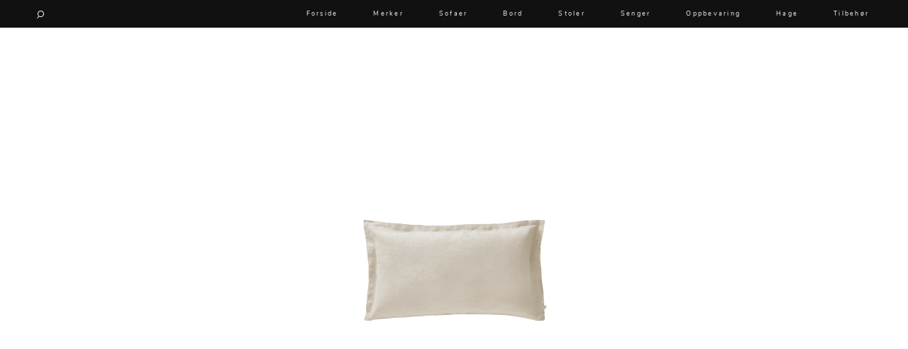

--- FILE ---
content_type: text/html; charset=utf-8
request_url: https://utdinterior.no/senger/sengetoy/amanda-putevar-90x50-cm-30151-7899/
body_size: 6574
content:
<!DOCTYPE html>

<html lang="no">
    <head>
        <!-- Meta -->
        <meta charset="utf-8">
        <meta http-equiv="X-UA-Compatible" content="IE=edge">
        <meta name="viewport" content="width=device-width, initial-scale=1.0, maximum-scale=1.0, user-scalable=0">
        <meta name="format-detection" content="telephone=no">
            <meta name="msvalidate.01" content="785DD9746B5C367EC5F0026DE9E1A6CF" />
            <meta name="verification" content="569e6897a407cb97f956503267e42ad7" />
            <meta name="verification" content="9182a9de4150b855a6b268cead280b2d">

        <link rel="shortcut icon" href="/media/favicon.ico">
	<script data-ad-client="ca-pub-7458926770415601" async src="https://pagead2.googlesyndication.com/pagead/js/adsbygoogle.js"></script>

        
    <meta name="author" content="UTDinterior">
    <meta name="keywords" content="UTDinterior, interiør, Senger, Sengetøy">

    <meta property="og:title" content="AMANDA putevar 90x50 cm - 1
 - UTDinterior"/>
    <meta property="og:image" content="http://assets.ellosgroup.com/i/ellos/jot_1583932-01_Fs?w=600"/>
    <meta property="og:url" content="https://utdinterior.no/senger/sengetoy/amanda-putevar-90x50-cm-30151-7899/"/>

    <meta property="og:site_name" content="UTDinterior"/>

    
        <meta name="description" content="1-pk putevar av plaggvasket lin. Det er lett å elske lin, dets egenskaper, følelse og struktur. Lin varmer når det er kaldt, og er sval å sove i når d">
        <meta property="og:description" content="1-pk putevar av plaggvasket lin. Det er lett å elske lin, dets egenskaper, følelse og struktur. Lin varmer når det er kaldt, og er sval å sove i når d"/>
    

    <script type="application/ld+json">
    {
        "@context": "https://schema.org/",
        "@type": "Product",
        "name": "AMANDA putevar 90x50 cm - 1
",
        "image": "http://assets.ellosgroup.com/i/ellos/jot_1583932-01_Fs?w=600",
        "description": "1-pk putevar av plaggvasket lin. Det er lett å elske lin, dets egenskaper, følelse og struktur. Lin varmer når det er kaldt, og er sval å sove i når d",
        "sku": "27326117441",
        "brand": {
            "@type": "Brand",
            "name": "None"
        },
        "offers": {
            "@type": "Offer",
            "url": "https://utdinterior.no/senger/sengetoy/amanda-putevar-90x50-cm-30151-7899/",
            "priceCurrency": "NOK",
            "price": "249",
            "availability": "http://schema.org/InStock",
            "seller": {
                "@type": "Organization",
                "name": "UTDinterior"
            }
        }
    }
    </script>


        <!-- The title -->
        <title>AMANDA putevar 90x50 cm - 1
 | UTDinterior</title>

        <!-- Styles -->
        <link rel="stylesheet" type="text/css" href="/media/assets/styles/utdcss_OTQyYmUw.css">

        <noscript>
            <style>
                .hidden { opacity: 1.0 !important; }
            </style>
        </noscript>

	
        <script>
            (function(i,s,o,g,r,a,m){i['GoogleAnalyticsObject']=r;i[r]=i[r]||function(){
            (i[r].q=i[r].q||[]).push(arguments)},i[r].l=1*new Date();a=s.createElement(o),
            m=s.getElementsByTagName(o)[0];a.async=1;a.src=g;m.parentNode.insertBefore(a,m)
            })(window,document,'script','https://www.google-analytics.com/analytics.js','ga');

            ga('create', 'UA-98492021-1', 'auto');
            ga('send', 'pageview');
        </script>

    </head>

    <body class="hidden" data-url="/senger/sengetoy/amanda-putevar-90x50-cm-30151-7899/">
        <div id="wrapper">
        	<!-- Header -->
            <nav id="nav-black">
                <div class="container">
                    <div class="left">
                        <a href="#" class="toggle-open-search"><img src="/media/assets/images/search_white3.png" width="10" alt="Søkeikon"></a>

                        <form method="get" action="/produkter/">
                            <input type="text" name="search_query" id="id_query" class="nav-input" value="" autocomplete="off" autocorrect="off" autocapitalize="off" spellcheck="false">
                        </form>
                    </div>

                    <div class="right">
                        <a href="#" class="toggle-big-menu">
                            <span class="bar1"></span>
                            <span class="bar2"></span>
                            <span class="bar3"></span>
                        </a>

                        
                            
<ul class="menu">
    <li>
        <a href="/" class="open-link">Forside</a>
    </li>

    <li>
        <a href="/merker/" class="open-link">Merker</a>
    </li>

    <li class="menu-has-sub sofa">
        <a href="/sofaer/" class="open-link first" data-category="sofaer" title="Sofaer">Sofaer</a>

        <ul class="sub-menu">
           <li><a href="/sofaer/modulsofaer/" class="open-link" data-category="modulsofaer">Modulsofaer</a></li>
           <li><a href="/sofaer/sjeselongsofaer/" class="open-link" data-category="sjeselongsofaer">Sofa m/sjeselong</a></li>
           <li><a href="/sofaer/sovesofaer/" class="open-link" data-category="sovesofaer">Sovesofaer</a></li>
           <li><a href="/sofaer/3perssofaer/" class="open-link" data-category="3perssofaer">2-3 pers - sofa</a></li>
           <li><a href="/sofaer/hjornesofaer/" class="open-link" data-category="hjornesofaer">Hjørnesofaer</a></li>
           <li><a href="/sofaer/sofagrupper/" class="open-link" data-category="sofagrupper">Sofagrupper</a></li>
           <li><a href="/sofaer/sofaer_diverse/" class="open-link" data-category="sofaer_diverse">Diverse</a></li>
        </ul>
    </li>

    <li class="menu-has-sub table">
        <a href="/bord/" class="open-link first" data-category="bord" title="Bord">Bord</a>

        <ul class="sub-menu">
            <li><a href="/bord/spisebord/" class="open-link" data-category="spisebord">Spisebord</a></li>
            <li><a href="/bord/spisestuer/" class="open-link" data-category="spisestuer">Spisestuer</a></li>
            <li><a href="/bord/stuebord/" class="open-link" data-category="stuebord">Stuebord</a></li>
            <li><a href="/bord/smabord/" class="open-link" data-category="smabord">Småbord</a></li>
            <li><a href="/bord/skrivebord/" class="open-link" data-category="skrivebord">Skrivebord</a></li>
            <li><a href="/bord/nattbord/" class="open-link" data-category="nattbord">Nattbord</a></li>
            <li><a href="/bord/bord_diverse/" class="open-link" data-category="bord_diverse">Diverse</a></li>
        </ul>
    </li>

    <li class="menu-has-sub chair">
        <a href="/stoler/" class="open-link first" data-category="stoler" title="Stoler">Stoler</a>

        <ul class="sub-menu">
            <li><a href="/stoler/spisestoler/" class="open-link" data-category="spisestoler">Spisestoler</a></li>
            <li><a href="/stoler/kontorstoler/" class="open-link" data-category="kontorstoler">Kontorstoler</a></li>
            <li><a href="/stoler/lenestoler/" class="open-link" data-category="lenestoler">Lenestoler</a></li>
            <li><a href="/stoler/barstoler/" class="open-link" data-category="barstoler">Barstoler</a></li>
            <li><a href="/stoler/puffer/" class="open-link" data-category="puffer">Puffer</a></li>
            <li><a href="/stoler/krakker/" class="open-link" data-category="krakker">Krakker og benker</a></li>
            <li><a href="/stoler/stolputer/" class="open-link" data-category="stolputer">Stolputer</a></li>
            <li><a href="/stoler/stoler_diverse/" class="open-link" data-category="stoler_diverse">Diverse</a></li>
        </ul>
    </li>

    <li class="menu-has-sub bed">
        <a href="/senger/" class="open-link first" data-category="senger" title="senger">Senger</a>

        <ul class="sub-menu">
            <li><a href="/senger/senger-og-madrasser/" class="open-link" data-category="senger-og-madrasser">Senger og madrasser</a></li>
            <li><a href="/senger/sengegavler/" class="open-link" data-category="sengegavler">Sengegavler</a></li>
            <li><a href="/senger/dyner-og-puter/" class="open-link" data-category="dyner-og-puter">Dyner og puter</a></li>
            <li><a href="/senger/sengetepper/" class="open-link" data-category="sengetepper">Sengetepper</a></li>
            <li><a href="/senger/sengetoy/" class="open-link" data-category="sengetoy">Sengetøy</a></li>
        </ul>
    </li>

    <li class="menu-has-sub storage">
        <a href="/oppbevaring/" class="open-link first" data-category="oppbevaring" title="Oppbevaring">Oppbevaring</a>

        <ul class="sub-menu">
            <li><a href="/oppbevaring/skjenker/" class="open-link" data-category="skjenker">Skjenker og skap</a></li>
            <li><a href="/oppbevaring/mediemobler/" class="open-link" data-category="mediemobler">Mediemøbler</a></li>
            <li><a href="/oppbevaring/reoler/" class="open-link" data-category="reoler">Vitrineskap</a></li>
            <li><a href="/oppbevaring/moduler/" class="open-link" data-category="moduler">Moduler</a></li>
            <li><a href="/oppbevaring/kommoder/" class="open-link" data-category="kommoder">Kommoder</a></li>
            <li><a href="/oppbevaring/kroker-og-hengere/" class="open-link" data-category="kroker-og-hengere">Kroker og hengere</a>
            <li><a href="/oppbevaring/smahyller/" class="open-link" data-category="smahyller">Småhyller</a></li>
            <li><a href="/oppbevaring/skohyller/" class="open-link" data-category="skohyller">Skohyller</a></li>
            <li><a href="/oppbevaring/oppbevaring_diverse/" class="open-link" data-category="oppbevaring_diverse">Diverse</a>
        </ul>
    </li>

    <li class="menu-has-sub garden">
        <a href="/hage/" class="open-link first" data-category="hage" title="Hage">Hage</a>

        <ul class="sub-menu">
            <li><a href="/hage/hagebord/" class="open-link" data-category="hagebord">Hagebord</a></li>
            <li><a href="/hage/hagestoler/" class="open-link" data-category="hagestoler">Hagestoler</a></li>
            <li><a href="/hage/grupper/" class="open-link" data-category="grupper">Grupper</a></li>
            <li><a href="/hage/krakker-og-benker/" class="open-link" data-category="krakker-og-benker">Krakker og benker</a></li>
            <li><a href="/hage/solstoler/" class="open-link" data-category="solstoler">Solstoler</a></li>
            <li><a href="/hage/parasoller/" class="open-link" data-category="parasoller">Parasoller</a></li>
            <li><a href="/hage/griller/" class="open-link" data-category="griller">Griller</a></li>
            <li><a href="/hage/puter-og-tilbehor/" class="open-link" data-category="puter-og-tilbehor">Puter og tilbehør</a></li>
            <li><a href="/hage/utebelysning/" class="open-link" data-category="utebelysning">Utebelysning</a></li>
        </ul>
    </li>

    <li class="menu-has-sub accessories">
        <a href="/tilbehor/" class="open-link first" data-category="tilbehor" title="Tilbehør">Tilbehør</a>

        <ul class="sub-menu">
            <li class="sub-has-sub inactive">
                <a href="/tilbehor/belysning/" class="open-link" data-category="belysning">Lamper</a>

                <ul class="sub_sub_menu accessories">
                    <li><a href="/tilbehor/belysning/gulvlamper/" class="open-link tag-link" data-category="gulvlamper">Gulvlamper</a></li>
                    <li><a href="/tilbehor/belysning/taklamper/" class="open-link tag-link" data-category="taklamper">Taklamper</a></li>
                    <li><a href="/tilbehor/belysning/bordlamper/" class="open-link tag-link" data-category="bordlamper">Bordlamper</a></li>
                    <li><a href="/tilbehor/belysning/vegglamper/" class="open-link tag-link" data-category="vegglamper">Vegglamper</a></li>
                    <li><a href="/tilbehor/belysning/andrelamper/" class="open-link tag-link" data-category="andrelamper">Andre lamper</a></li>
                </ul>
            </li>
            <li><a href="/tilbehor/lampetilbehor/" class="open-link" data-category="lampetilbehor">Lampetilbehør</a></li>
            <li><a href="/tilbehor/diverse-belysning/" class="open-link" data-category="diverse-belysning">Diverse belysning</a></li>
            <li><a href="/tilbehor/stearin-og-telys/" class="open-link" data-category="stearin-og-telys">Stearin og telys</a></li>
            <li class="shs inactive sub-has-sub">
                <a href="/tilbehor/alltekstil/" class="open-link" data-category="alltekstil">Tekstil</a>

                <ul class="sub_sub_menu accessories">
                    <li><a href="/tilbehor/tepper/" class="open-link" data-category="tepper">Tepper</a></li>
                    <li><a href="/tilbehor/pledd/" class="open-link" data-category="pledd">Pledd</a></li>
                    <li><a href="/tilbehor/gardiner/" class="open-link" data-category="gardiner">Gardiner</a></li>
                    <li><a href="/tilbehor/gardintilbehor/" class="open-link" data-category="gardintilbehor">Gardintilbehør</a></li>
                    <li><a href="/tilbehor/handkler/" class="open-link" data-category="handkler">Håndklær</a></li>
                    <li><a href="/tilbehor/duker/" class="open-link" data-category="duker">Duker</a></li>
                    <li><a href="/tilbehor/pynteputer-og-trekk/" class="open-link" data-category="pynteputer-og-trekk">Pynteputer og trekk</a></li>
                    <li><a href="/tilbehor/tekstil/" class="open-link" data-category="tekstil">Diverse tekstil</a></li>
                </ul>
            </li>
            <li><a href="/tilbehor/posters/" class="open-link" data-category="posters">Posters og kort</a></li>
            <li><a href="/tilbehor/dekorasjon/" class="open-link" data-category="dekorasjon">Dekorasjon</a></li>
            <li><a href="/tilbehor/klokker-og-veggur/" class="open-link" data-category="klokker-og-veggur">Klokker og veggur</a></li>
            <li><a href="/tilbehor/speil/" class="open-link" data-category="speil">Speil</a></li>
            <li class="shs inactive sub-has-sub">
                <a href="/tilbehor/vaser-og-potter/" class="open-link" data-category="vaser-og-potter">Vaser og potter</a>

                <ul class="sub_sub_menu accessories">
                    <li><a href="/tilbehor/vaser-og-potter/potter/" class="open-link tag-link" data-category="potter">Potter</a></li>
                    <li><a href="/tilbehor/vaser-og-potter/vaser/" class="open-link tag-link" data-category="vaser">Vaser</a></li>
                    <li><a href="/tilbehor/vaser-og-potter/krukker/" class="open-link tag-link" data-category="krukker">Krukker</a></li>
                </ul>
            </li>
            <li><a href="/tilbehor/kjokkentilbehor/" class="open-link" data-category="kjokkentilbehor">Kjøkkentilbehør</a></li>
            
        </ul>
    </li>
</ul>


                        
                    </div>
                </div>
            </nav>

        	<nav id="nav">
                <div class="container">
                    <div class="left">
                        <span class="toggle-open-search"><img src="/media/assets/images/search_hd3.jpg" width="12" alt="Søkeikon"></span>

                        <form method="get" action="/produkter/">
                            <input type="text" name="search_query" id="id_query2" class="nav-input" value="" autocomplete="off" autocorrect="off" autocapitalize="off" spellcheck="false">
                        </form>
                    </div>

                    <div class="center">
                        <span><a href="/" title="UTDinterior"><img src="/media/assets/images/utdinterior_logo_2017.jpg" alt="UTDinterior"></a></span>
                    </div>

                    <div class="right">
                        <span class="toggle-big-menu">
                            <span class="bar1"></span>
                            <span class="bar2"></span>
                            <span class="bar3"></span>
                        </span>
                    </div>

                    
                        <div class="big-menu hidden" id="big-menu" data-active-main="">
    <div class="inner">
        
            <ul class="top">
                <li class="parent">
                    <a href="/merker/" class="mm open-link first">Merker</a>
                    <button class="toggle-sub-menu inactive" style="opacity: 0;"></button>
                </li>
            </ul>
            
            <ul class="top">
                <li class="parent">
                    <a href="/sofaer/" class="mm open-link first" data-category="sofaer" title="Sofaer">Sofaer</a>
                    <button class="toggle-sub-menu inactive"></button>
                </li>

                <ul class="sub">
                    <li><a href="/sofaer/modulsofaer/" class="mm open-link" data-category="modulsofaer">Modulsofaer</a></li>
                    <li><a href="/sofaer/sjeselongsofaer/" class="mm open-link" data-category="sjeselongsofaer">Sofa m/sjeselong</a></li>
                    <li><a href="/sofaer/sovesofaer/" class="mm open-link" data-category="sovesofaer">Sovesofaer</a></li>
                    <li><a href="/sofaer/3perssofaer/" class="mm open-link" data-category="3perssofaer">2-3 pers - sofa</a></li>
                    <li><a href="/sofaer/hjornesofaer/" class="mm open-link" data-category="hjornesofaer">Hjørnesofaer</a></li>
                    <li><a href="/sofaer/sofagrupper/" class="mm open-link" data-category="sofagrupper">Sofagrupper</a></li>
                    <li><a href="/sofaer/sofaer_diverse/" class="mm open-link" data-category="sofaer_diverse">Diverse</a></li>
                </ul>
            </ul>

            <ul class="top">
                <li class="parent">
                    <a href="/bord/" class="mm open-link first" data-category="bord" title="Bord">Bord</a>
                    <button class="toggle-sub-menu inactive"></button>
                </li>

                <ul class="sub">
                    <li><a href="/bord/spisebord/" class="mm open-link" data-category="spisebord">Spisebord</a></li>
                    <li><a href="/bord/spisestuer/" class="mm open-link" data-category="spisestuer">Spisestuer</a></li>
                    <li><a href="/bord/stuebord/" class="mm open-link" data-category="stuebord">Stuebord</a></li>
                    <li><a href="/bord/smabord/" class="mm open-link" data-category="smabord">Småbord</a></li>
                    <li><a href="/bord/skrivebord/" class="mm open-link" data-category="skrivebord">Skrivebord</a></li>
                    <li><a href="/bord/nattbord/" class="mm open-link" data-category="nattbord">Nattbord</a></li>
                    <li><a href="/bord/bord_diverse/" class="mm open-link" data-category="bord_diverse">Diverse</a></li>
                </ul>
            </ul>

            <ul class="top">
                <li class="parent">
                    <a href="/stoler/" class="mm open-link first" data-category="stoler" title="Stoler">Stoler</a>
                    <button class="toggle-sub-menu inactive"></button>
                </li>

                <ul class="sub h_8">
                    <li><a href="/stoler/spisestoler/" class="mm open-link" data-category="spisestoler">Spisestoler</a></li>
                    <li><a href="/stoler/kontorstoler/" class="mm open-link" data-category="kontorstoler">Kontorstoler</a></li>
                    <li><a href="/stoler/lenestoler/" class="mm open-link" data-category="lenestoler">Lenestoler</a></li>
                    <li><a href="/stoler/barstoler/" class="mm open-link" data-category="barstoler">Barstoler</a></li>
                    <li><a href="/stoler/puffer/" class="mm open-link" data-category="puffer">Puffer</a></li>
                    <li><a href="/stoler/krakker/" class="mm open-link" data-category="krakker">Krakker og benker</a></li>
                    <li><a href="/stoler/stolputer/" class="mm open-link" data-category="stolputer">Stolputer</a></li>
                    <li><a href="/stoler/stoler_diverse/" class="mm open-link" data-category="stoler_diverse">Diverse</a></li>
                </ul>
            </ul>

            <ul class="top">
                <li class="parent">
                    <a href="/senger/" class="mm open-link first" data-category="senger" title="senger">Senger</a>
                    <button class="toggle-sub-menu inactive"></button>
                </li>

                <ul class="sub five">
                    <li><a href="/senger/senger-og-madrasser/" class="mm open-link" data-category="senger-og-madrasser">Senger og madrasser</a></li>
                    <li><a href="/senger/sengegavler/" class="mm open-link" data-category="sengegavler">Sengegavler</a></li>
                    <li><a href="/senger/dyner-og-puter/" class="mm open-link" data-category="dyner-og-puter">Dyner og puter</a></li>
                    <li><a href="/senger/sengetepper/" class="mm open-link" data-category="sengetepper">Sengetepper</a></li>
                    <li><a href="/senger/sengetoy/" class="mm open-link" data-category="sengetoy">Sengetøy</a></li>
                </ul>
            </ul>

            <ul class="top">
                <li class="parent">
                    <a href="/oppbevaring/" class="mm open-link first" data-category="oppbevaring" title="Oppbevaring">Oppbevaring</a>
                    <button class="toggle-sub-menu inactive"></button>
                </li>

                <ul class="sub nine">
                    <li><a href="/oppbevaring/skjenker/" class="mm open-link" data-category="skjenker">Skjenker og skap</a></li>
                    <li><a href="/oppbevaring/mediemobler/" class="mm open-link" data-category="mediemobler">Mediemøbler</a></li>
                    <li><a href="/oppbevaring/reoler/" class="mm open-link" data-category="reoler">Vitrineskap</a></li>
                    <li><a href="/oppbevaring/moduler/" class="mm open-link" data-category="moduler">Moduler</a></li>
                    <li><a href="/oppbevaring/kommoder/" class="mm open-link" data-category="kommoder">Kommoder</a></li>
                    <li><a href="/oppbevaring/kroker-og-hengere/" class="mm open-link" data-category="kroker-og-hengere">Kroker og hengere</a>
                    <li><a href="/oppbevaring/smahyller/" class="mm open-link" data-category="smahyller">Småhyller</a></li>
                    <li><a href="/oppbevaring/skohyller/" class="mm open-link" data-category="skohyller">Skohyller</a></li>
                    <li><a href="/oppbevaring/oppbevaring_diverse/" class="mm open-link" data-category="oppbevaring_diverse">Diverse</a></li>
                </ul>
            </ul>

            <ul class="top">
                <li class="parent">
                    <a href="/hage/" class="mm open-link first" data-category="hage" title="Hage">Hage</a>
                    <button class="toggle-sub-menu inactive"></button>
                </li>

                <ul class="sub eight">
                    <li><a href="/hage/hagebord/" class="mm open-link" data-category="hagebord">Hagebord</a></li>
                    <li><a href="/hage/hagestoler/" class="mm open-link" data-category="hagestoler">Hagestoler</a></li>
                    <li><a href="/hage/grupper/" class="mm open-link" data-category="grupper">Grupper</a></li>
                    <li><a href="/hage/krakker-og-benker/" class="mm open-link" data-category="krakker-og-benker">Krakker og benker</a></li>
                    <li><a href="/hage/solstoler/" class="mm open-link" data-category="solstoler">Solstoler</a></li>
                    <li><a href="/hage/griller/" class="mm open-link" data-category="griller">Griller</a></li>
                    <li><a href="/hage/parasoller/" class="mm open-link" data-category="parasoller">Parasoller</a></li>
                    <li><a href="/hage/puter-og-tilbehor/" class="mm open-link" data-category="puter-og-tilbehor">Puter og tilbehør</a></li>
                    <li><a href="/hage/utebelysning/" class="mm open-link" data-category="utebelysning">Utebelysning</a></li>
                </ul>
            </ul>

            <ul class="top last">
                <li class="parent">
                    <a href="/tilbehor/" class="mm open-link first" data-category="tilbehor" title="Tilbehør">Tilbehør</a>
                    <button class="toggle-sub-menu inactive"></button>
                </li>
                
                <ul class="sub h_11">
                    <li class="sub-with-menu">
                        <a href="/tilbehor/belysning/" class="mm open-link" data-category="belysning">Lamper</a>
                        <button class="toggle-sub-sub-menu inactive"></button>

                        <ul class="sub_sub h_5">
                            <li><a href="/tilbehor/belysning/gulvlamper/" class="mm open-link tag-link" data-category="gulvlamper">Gulvlamper</a></li>
                            <li><a href="/tilbehor/belysning/taklamper/" class="mm open-link tag-link" data-category="taklamper">Taklamper</a></li>
                            <li><a href="/tilbehor/belysning/bordlamper/" class="mm open-link tag-link" data-category="bordlamper">Bordlamper</a></li>
                            <li><a href="/tilbehor/belysning/vegglamper/" class="mm open-link tag-link" data-category="vegglamper">Vegglamper</a></li>
                            <li><a href="/tilbehor/belysning/andrelamper/" class="mm open-link tag-link" data-category="andrelamper">Andre lamper</a></li>
                        </ul>
                    </li>
                    <li><a href="/tilbehor/lampetilbehor/" class="mm open-link" data-category="lampetilbehor">Lampetilbehør</a></li>
                    <li><a href="/tilbehor/diverse-belysning/" class="mm open-link" data-category="diverse-belysning">Diverse belysning</a></li>
                    <li><a href="/tilbehor/stearin-og-telys/" class="mm open-link" data-category="stearin-og-telys">Stearin og telys</a></li>
                    <li class="sub-with-menu">
                        <a href="/tilbehor/alltekstil/" class="mm open-link" data-category="alltekstil">Tekstil</a>
                        <button class="toggle-sub-sub-menu inactive"></button>

                        <ul class="sub_sub h_8">
                            <li><a href="/tilbehor/handkler/" class="mm open-link" data-category="handkler">Håndklær</a></li>
                            <li><a href="/tilbehor/duker/" class="mm open-link" data-category="duker">Duker</a></li>
                            <li><a href="/tilbehor/pynteputer-og-trekk/" class="mm open-link" data-category="pynteputer-og-trekk">Pynteputer og trekk</a></li>
                            <li><a href="/tilbehor/tepper/" class="mm open-link" data-category="tepper">Tepper</a></li>
                            <li><a href="/tilbehor/pledd/" class="mm open-link" data-category="pledd">Pledd</a></li>
                            <li><a href="/tilbehor/gardiner/" class="mm open-link" data-category="gardiner">Gardiner</a></li>
                            <li><a href="/tilbehor/gardintilbehor/" class="mm open-link" data-category="gardintilbehor">Gardintilbehør</a></li>
                            <li><a href="/tilbehor/tekstil/" class="mm open-link" data-category="tekstil">Diverse tekstil</a></li>
                        </ul>
                    </li>
                    <li><a href="/tilbehor/posters/" class="mm open-link" data-category="posters">Posters og kort</a></li>
                    <li><a href="/tilbehor/dekorasjon/" class="mm open-link" data-category="dekorasjon">Dekorasjon</a></li>
                    <li><a href="/tilbehor/klokker-og-veggur/" class="mm open-link" data-category="klokker-og-veggur">Klokker og veggur</a></li>
                    <li><a href="/tilbehor/speil/" class="mm open-link" data-category="speil">Speil</a></li>
                    <li class="sub-with-menu">
                        <a href="/tilbehor/vaser-og-potter/" class="mm open-link" data-category="vaser-og-potter">Vaser og potter</a>
                        <button class="toggle-sub-sub-menu inactive"></button>

                        <ul class="sub_sub h_3">
                            <li><a href="/tilbehor/vaser-og-potter/potter/" class="mm open-link tag-link" data-category="potter">Potter</a></li>
                            <li><a href="/tilbehor/vaser-og-potter/vaser/" class="mm open-link tag-link" data-category="vaser">Vaser</a></li>
                            <li><a href="/tilbehor/vaser-og-potter/krukker/" class="mm open-link tag-link" data-category="krukker">Krukker</a></li>
                        </ul>
                    </li>
                    <li><a href="/tilbehor/kjokkentilbehor/" class="mm open-link" data-category="kjokkentilbehor">Kjøkkentilbehør</a></li>
                </ul>
            </ul>
        
    </div>
</div>

                    
                </div>
            </nav>
            <!-- End Header -->

            <!-- Main -->
            <div id="main">
                
                    
                

                
    <div class="page-product" data-id="278235" itemscope itemtype="http://schema.org/Product">
    <div class="container">
        
            <div class="image-wrapper">
                <img src="http://assets.ellosgroup.com/i/ellos/jot_1583932-01_Fs?w=600" alt="Bilde av AMANDA putevar 90x50 cm - 1
" itemprop="image">
            </div>

            <h1 itemprop="name">AMANDA putevar 90x50 cm - 1
</h1>

            <a href="https://www.awin1.com/awclick.php?gid=354368&amp;mid=12847&amp;awinaffid=434277&amp;linkid=2313266&amp;clickref=" class="store-title" rel="nofollow" target="_blank">- Homeroom -</a>

            <p itemprop="description" style="word-wrap: break-word;">
                
                    1-pk putevar av plaggvasket lin. Det er lett å elske lin, dets egenskaper, følelse og struktur. Lin varmer når det er kaldt, og er sval å sove i når det er varmt. Trådtetthet på 110 tc. (Trådtettheten forteller om antallet tråder, thread counts, pr. kvadrattomme i et stoff. Jo høyere trådtetthet, desto høyere kvalitet. Unntaket er lin som ofte veves løsere for å få den riktige følelsen.) Materiale: 100% lin. Størrelse: 90x50 cm. Vedlikeholdsråd: Vask 60°. Krymper maks 5%. Vaskes med vrangsiden utad. Tips/råd: Re opp sengen med flust av puter i ulike størrelser for å få til en skikkelig luksuriøs hotelloppredning.
                

            

                <br><a href="https://www.awin1.com/awclick.php?gid=354368&amp;mid=12847&amp;awinaffid=434277&amp;linkid=2313266&amp;clickref=" class="store-freight" rel="nofollow" target="_blank" data-store="Homeroom">Frakt og levering</a>
            </p>

            <div class="split">
                <div class="left" data-id="278235" data-title="AMANDA putevar 90x50 cm - 1
">
                    <span class="price">
                        Pris 249 NOK<meta itemprop="priceCurrency" content="NOK" />
                    </span>
                </div>

                <div class="right">
            
                    <a href="https://www.awin1.com/pclick.php?p=27326117441&amp;a=434277&amp;m=12847" class="toggle-buy-product" target="_blank" rel="nofollow" data-slug="amanda-putevar-90x50-cm-30151-7899" data-store="Homeroom">Kjøp produkt</a>
            
                </div>
            </div>

            <div class="products no">
                <h3 class="title">Kanskje du liker...</h3>

                
                    <div class="product">
                        <a href="/senger/sengetoy/sengesett-kaleidoscope-1-6253/" class="open-link product-link-two">
                            <div class="image">
                <img data-original="http://assets.ellosgroup.com/i/ellos/hom_1715141-01_Fs?w=600" class="lazy" src="/media/assets/images/white.jpg" alt="Bilde av Sengesett Kaleidoscope - 1
">
                            </div>

                            <div class="content">
                                <h2>Sengesett Kaleidoscope - 1
</h2>

                                <p>1759 NOK</p>
                            </div>
                        </a>
                    </div>
                
                    <div class="product">
                        <a href="/senger/sengetoy/zack-sengesett-2-deler-kologisk-7965/" class="open-link product-link-two">
                            <div class="image">
                <img data-original="http://assets.ellosgroup.com/i/ellos/jot_1041902-05_Fm?w=600" class="lazy" src="/media/assets/images/white.jpg" alt="Bilde av ZACK sengesett 2 deler - økologisk - 1
">
                            </div>

                            <div class="content">
                                <h2>ZACK sengesett 2 deler - økologisk - 1
</h2>

                                <p>279 NOK</p>
                            </div>
                        </a>
                    </div>
                
                    <div class="product">
                        <a href="/senger/sengetoy/strila-sengesett-3-deler-30151-5381/" class="open-link product-link-two">
                            <div class="image">
                <img data-original="http://assets.ellosgroup.com/i/ellos/jot_1577559-04_Fm?w=600" class="lazy" src="/media/assets/images/white.jpg" alt="Bilde av STRILA sengesett 3 deler - 30151
">
                            </div>

                            <div class="content">
                                <h2>STRILA sengesett 3 deler - 30151
</h2>

                                <p>749 NOK</p>
                            </div>
                        </a>
                    </div>
                
            </div>

	    

        
    </div>
</div>

    <span class="notajax"></span>

            </div>
            <!-- End Main -->


            <!-- Footer -->
            <footer id="footer">
    <div class="container">
	<p>Velkommen til UTDinterior. Vi har samlet over 50.000 fantastiske interiørartikler fra kjente butikker som Homeroom, Nordic Nest og Lune Hjem.</p>

        <ul>
            <li><a href="https://www.facebook.com/utdinterior" title="Facebook" target="_blank">Facebook</a></li>
            <li class="divider">/</li>
            <li><a href="/kontakt_oss/" title="Kontakt oss" class="open-link">Kontakt</a></li>
            <li class="divider">/</li>
            <li><a href="/vilkaar/" title="Vilkår" class="open-link">Vilkår</a></li>
            <li class="divider">/</li>
            <li><a href="/personvern/" title="Personvern" class="open-link">Personvern</a></li>
        </ul>

	<a href="https://naarte.no" title="Hjemmesiden er levert av Naarte" style="width: 100%; margin-top: 60px; display: block; font-size: 12px; color: #000">Hjemmesiden er levert av Naarte</a>
    </div>
</footer>

            <!-- End Footer -->
        </div>



        <!-- Scripts -->
        <script src="/media/assets/js/utdjs_OTQyYmUw.js"></script>
        <!-- End Scripts -->
    </body>
</html>


--- FILE ---
content_type: text/html; charset=utf-8
request_url: https://www.google.com/recaptcha/api2/aframe
body_size: 266
content:
<!DOCTYPE HTML><html><head><meta http-equiv="content-type" content="text/html; charset=UTF-8"></head><body><script nonce="tngkfVjgJUvhIBntpAY8DA">/** Anti-fraud and anti-abuse applications only. See google.com/recaptcha */ try{var clients={'sodar':'https://pagead2.googlesyndication.com/pagead/sodar?'};window.addEventListener("message",function(a){try{if(a.source===window.parent){var b=JSON.parse(a.data);var c=clients[b['id']];if(c){var d=document.createElement('img');d.src=c+b['params']+'&rc='+(localStorage.getItem("rc::a")?sessionStorage.getItem("rc::b"):"");window.document.body.appendChild(d);sessionStorage.setItem("rc::e",parseInt(sessionStorage.getItem("rc::e")||0)+1);localStorage.setItem("rc::h",'1769747164669');}}}catch(b){}});window.parent.postMessage("_grecaptcha_ready", "*");}catch(b){}</script></body></html>